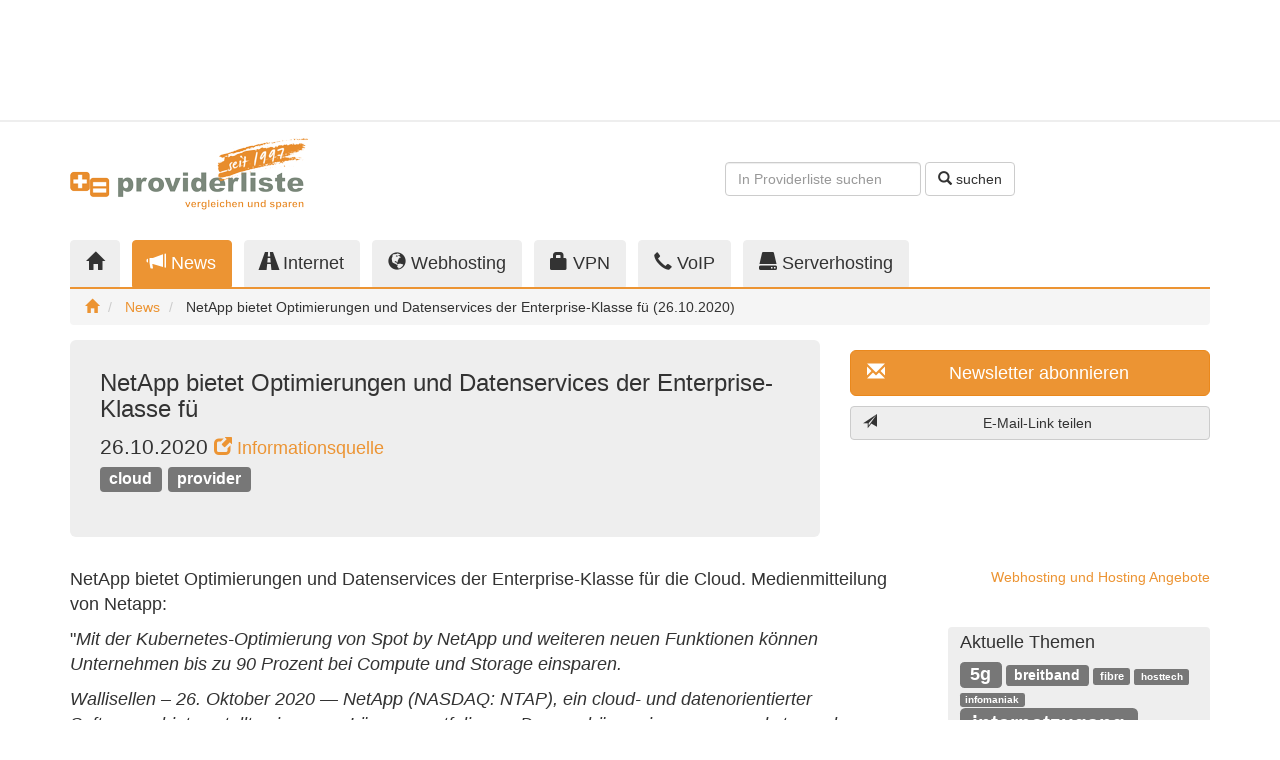

--- FILE ---
content_type: text/html; charset=iso-8859-1
request_url: https://www.providerliste.at/blog/mem/11555/netapp_bietet_optimierungen_und_datenservices_der_enterprise-klasse_fue.html
body_size: 7438
content:

<!DOCTYPE html>
<html lang="de">
<head>
    
<!-- Google Tag Manager -->
<script>(function(w,d,s,l,i){w[l]=w[l]||[];w[l].push({'gtm.start':new Date().getTime(),event:'gtm.js'});var f=d.getElementsByTagName(s)[0],j=d.createElement(s),dl=l!='dataLayer'?'&l='+l:'';j.async=true;j.src='https://www.googletagmanager.com/gtm.js?id='+i+dl;f.parentNode.insertBefore(j,f);})(window,document,'script','dataLayer','GTM-NQNTB4VP');</script>
<!-- End Google Tag Manager -->
    <meta charset="utf-8"/>
    <meta http-equiv="X-UA-Compatible" content="IE=edge"/>
    <meta name="viewport" content="width=device-width, initial-scale=1"/>
    <meta name="author" content="WebTooL.NeT GmbH - https://www.webtool.net"/>

    <title>NetApp bietet Optimierungen und Datenservices der Enterprise-Klasse f&uuml; (26.10.2020) - providerliste.at</title>
    <meta name="title" content="NetApp bietet Optimierungen und Datenservices der Enterprise-Klasse f&uuml; (26.10.2020)"/>
    <meta name="description" content="NetApp bietet Optimierungen und Datenservices der Enterprise-Klasse f&uuml;r die Cloud. Medienmitteilung von Netapp:&quot;Mit der Kubernetes-Optimierung von Spot by NetApp und weiteren neuen Funkt"/>
    <meta name="keywords" content="schweiz, oesterreich, deutschland, provider, cloud"/>
    <meta name="robots" content="index, follow"/>
    <link rel="canonical" href="https://www.providerliste.at/blog/mem/11555/netapp_bietet_optimierungen_und_datenservices_der_enterprise-klasse_fue.html"/>

    <meta property="og:title" content="NetApp bietet Optimierungen und Datenservices der Enterprise-Klasse f&uuml; (26.10.2020)"/>
    <meta property="og:description" content="NetApp bietet Optimierungen und Datenservices der Enterprise-Klasse f&uuml;r die Cloud. Medienmitteilung von Netapp:&quot;Mit der Kubernetes-Optimierung von Spot by NetApp und weiteren neuen Funkt"/>
    <meta property="og:type" content="website"/>
    <meta property="og:url" content="https://www.providerliste.at/blog/mem/11555/netapp_bietet_optimierungen_und_datenservices_der_enterprise-klasse_fue.html"/>
    <meta property="og:site_name" content="providerliste.at"/>
    <meta property="og:locale" content="de"/>
	<meta property="og:image" content="https://static.providerliste.info/assets/img/logo_200x200_1997.png"/>
	<meta property="og:image:secure_url" content="https://static.providerliste.info/assets/img/logo_200x200_1997.png"/>
	<meta property="og:image:width" content="200"/>
	<meta property="og:image:height" content="200"/>
	<meta property="fb:admins" content="providerliste"/>
    <meta name="twitter:title" content="NetApp bietet Optimierungen und Datenservices der Enterprise-Klasse f&uuml; (26.10.2020)"/>
    <meta name="twitter:description" content="NetApp bietet Optimierungen und Datenservices der Enterprise-Klasse f&uuml;r die Cloud. Medienmitteilung von Netapp:&quot;Mit der Kubernetes-Optimierung von Spot by NetApp und weiteren neuen Funkt"/>
    <meta name="twitter:card" content="summary"/>
    <meta name="twitter:site" content="@providerliste"/>

    <meta name="verify-v1" content="nta7cq7rn5D+g96RgGN8OMTI5wiryPIst1SsvkiA7vc="/>
    <meta name="google-site-verification" content="-eUK-W-ank_lNnNV4yF95dDeBw1vFM6MRZs5vMV2nO4"/>
    <meta name="msvalidate.01" content="A80C72173942F826C079A74A9FF67612"/>

	<link href="//static.providerliste.info/dist/css/providerlist.23.min.css" rel="preload" as="style"/>
	<link href="//static.providerliste.info/dist/css/bootstrap-theme.min.css" rel="preload" as="style"/>
	<link href="//static.providerliste.info/assets/js/jquery-1.12.4.min.js" rel="preload" as="script"/>
	<link href="//static.providerliste.info/dist/js/providerlist.23.min.js" rel="preload" as="script"/>

    <link href="//static.providerliste.info/dist/css/providerlist.23.min.css" rel="stylesheet"/>
    <link href="//static.providerliste.info/dist/css/bootstrap-theme.min.css" rel="stylesheet"/>

    <link rel="shortcut icon" href="//static.providerliste.info/favicon.ico" type="image/x-icon"/>
	<link rel="apple-touch-icon" href="//static.providerliste.info/apple-touch-icon.png"/>
	<link rel="apple-touch-icon" sizes="57x57" href="//static.providerliste.info/apple-touch-icon-57x57.png"/>
	<link rel="apple-touch-icon" sizes="72x72" href="//static.providerliste.info/apple-touch-icon-72x72.png"/>
	<link rel="apple-touch-icon" sizes="76x76" href="//static.providerliste.info/apple-touch-icon-76x76.png"/>
	<link rel="apple-touch-icon" sizes="114x114" href="//static.providerliste.info/apple-touch-icon-114x114.png"/>
	<link rel="apple-touch-icon" sizes="120x120" href="//static.providerliste.info/apple-touch-icon-120x120.png"/>
	<link rel="apple-touch-icon" sizes="144x144" href="//static.providerliste.info/apple-touch-icon-144x144.png"/>
	<link rel="apple-touch-icon" sizes="152x152" href="//static.providerliste.info/apple-touch-icon-152x152.png"/>
	<link rel="apple-touch-icon" sizes="180x180" href="//static.providerliste.info/apple-touch-icon-180x180.png"/>
    <link rel="alternate" type="application/rss+xml" title="RSS 2.0" href="//www.providerliste.ch/blog/rss.xml"/>

    <script src="https://www.google.com/recaptcha/api.js?onload=grecaptchaOnloadCallback&render=explicit" async defer></script>
    <meta name="grecaptcha-sitekey" content="6LcwiicpAAAAAMyOJX9b6Kvn171k6waCBmV3lJ5h"/>

    </head>

<body>


<!-- Google Tag Manager (noscript) -->
<noscript><iframe src="https://www.googletagmanager.com/ns.html?id=GTM-NQNTB4VP" height="0" width="0" style="display:none;visibility:hidden"></iframe></noscript>
<!-- End Google Tag Manager (noscript) -->
<div class="p-h-spacer p-h-spacer--s"></div>
<div class="container p-ads p-ads-top">
    <div class="row">
		<div class="col-xs-12 col-md-10 col-lg-8">
                        <!-- WebTool.NeT Ad Management Asynchronous JS Tag - Generated with Revive Adserver v4.1.4 -->
            <ins data-revive-zoneid="104" data-revive-target="_blank" data-revive-id="36a8cbb2130611152ed953d8a4fd5d12"></ins>
            <script async src="//opx.webtool.net/live/www/delivery/asyncjs.php"></script>
                    </div>
		<div class="col-md-2 col-lg-4 visible-md visible-lg text-right">
			<script async src="//pagead2.googlesyndication.com/pagead/js/adsbygoogle.js"></script>
			<!-- Responsive_Content_Fueller_Providerliste_18.10.18 -->
			<ins class="adsbygoogle p-ads-filler" style="display:block" data-ad-client="ca-pub-1281676185971264" data-ad-slot="4056663304"></ins>
			<script>(adsbygoogle=window.adsbygoogle||[]).push({});</script>
		</div>
    </div>
</div>
<div class="p-h-spacer p-h-spacer--s hidden-xs"></div>
<hr class="p-h-separator hidden-xs"/>

<div class="p-h-spacer p-h-spacer--s hidden-xs"></div>
<div class="container p-m-servicearea">
    <div class="row">
        <nav class="navbar navbar-default visible-xs p-m-burgernavigation">
    <div class="container">
        <div class="navbar-header">
            <button type="button" class="navbar-toggle collapsed" data-toggle="collapse" data-target="#p-m-burgernavigation__navigation">
                <span class="sr-only">Toggle navigation</span>
                <span class="icon-bar"></span>
                <span class="icon-bar"></span>
                <span class="icon-bar"></span>
            </button>
            <a class="navbar-brand" href="/">
            	<img class="visible-xs" src="//static.providerliste.info/assets/img/logo_240.png" title="Providerliste &Ouml;sterreich" alt="Providerliste &Ouml;sterreich" width="240" height="26"/>
            </a>
        </div>

        <!-- Collect the nav links, forms, and other content for toggling -->
        <div class="collapse navbar-collapse" id="p-m-burgernavigation__navigation">
            <ul class="nav navbar-nav">
                <li title="Home">
                    <a href="/">
                        <i class="glyphicon glyphicon-home" title="Home"></i>
                        Home
                    </a>
                </li>
				<li title="News">
					<a href="/blog/">
						<i class="glyphicon glyphicon-bullhorn" title="News"></i>
						News
					</a>
				</li>
                <li title="Internet">
                    <a href="/internet.html">
                        <i class="glyphicon glyphicon-road" title="Internet"></i>
                        Internet
                    </a>
                </li>
                <li title="Webhosting">
                    <a href="/webhosting.html">
                        <i class="glyphicon glyphicon-globe" title="Webhosting"></i>
                        Webhosting
                    </a>
                </li>
                <li title="VPN">
                    <a href="/vpn.html">
                        <i class="glyphicon glyphicon-lock" title="VPN"></i>
                        VPN
                    </a>
                </li>
                                <li title="VoIP">
                    <a href="/voip.html">
                        <i class="glyphicon glyphicon-earphone" title="VoIP"></i>
                        VoIP
                    </a>
                </li>
                <li title="Serverhosting">
                    <a href="/serverhosting.html">
                        <i class="glyphicon glyphicon-hdd" title="Serverhosting"></i>
                        Serverhosting
                    </a>
                </li>
            </ul>
        </div>
    </div>
</nav>
        <div class="hidden-xs col-sm-5 col-md-3">
            <a href="/" title="Providerliste &Ouml;sterreich">
                <img src="//static.providerliste.info/assets/img/logo_240_1997.png" title="Providerliste &Ouml;sterreich" alt="Providerliste &Ouml;sterreich" width="240" height="73"/>
            </a>
        </div>

        <div class="hidden-xs col-sm-7 col-md-7 text-right">
            <div class="p-h-spacer p-h-spacer--service"></div>
            <form class="form-inline" action="/suche.html#list__navigation" method="get">
				<div class="form-group">
					<input type="text" class="form-control p-m-servicearea__search-input" name="q" placeholder="In Providerliste suchen"/>
				</div>
				<button type="submit" class="btn btn-default">
					<i class="glyphicon glyphicon-search"></i>
					suchen
				</button>
            </form>
        </div>

        <div class="visible-xs col-xs-12">
            <form class="form-inline" action="/suche.html#list__navigation" method="get">
            <div class="form-group p-m-servicearea__search-form-control--xs">
                <input type="text" class="form-control" name="q" placeholder="In Providerliste suchen"/>
            </div>
            <button type="submit" class="btn btn-default p-m-servicearea__search-button--xs">
                <i class="glyphicon glyphicon-search" title="suchen"></i>
            </button>
            </form>
        </div>
    </div>
</div>
<div class="p-h-spacer p-h-spacer--m hidden-xs"></div>
<div class="container p-m-mainnavigation hidden-xs">
    <div class="row">
        <div class="col-sm-12">
            <ul class="nav nav-tabs p-m-mainnavigation__nav-tabs">
                <li role="presentation" title="Provider">
                    <a href="/">
                        <i class="glyphicon glyphicon-home" title="Home"></i>
                    </a>
                </li>
				<li role="presentation" class="active" title="News">
					<a href="/blog/">
						<i class="glyphicon glyphicon-bullhorn hidden-sm" title="News"></i>
						News
					</a>
				</li>
                <li role="presentation" title="Internet">
                    <a href="/internet.html">
                        <i class="glyphicon glyphicon-road hidden-sm" title="Internet"></i>
                        Internet
                    </a>
                </li>
                <li role="presentation" title="Webhosting">
                    <a href="/webhosting.html">
                        <i class="glyphicon glyphicon-globe hidden-sm" title="Webhosting"></i>
                        Webhosting
                    </a>
                </li>
                <li role="presentation" title="VPN">
                    <a href="/vpn.html">
                        <i class="glyphicon glyphicon-lock hidden-sm" title="VPN"></i>
                        VPN
                    </a>
                </li>
                                <li role="presentation" title="VoIP">
                    <a href="/voip.html">
                        <i class="glyphicon glyphicon-earphone hidden-sm" title="VoIP"></i>
                        VoIP
                    </a>
                </li>
                <li role="presentation" title="Serverhosting">
                    <a href="/serverhosting.html">
                        <i class="glyphicon glyphicon-hdd hidden-sm" title="Serverhosting"></i>
                        Serverhosting
                    </a>
                </li>
            </ul>
        </div>
    </div>
    <ol class="breadcrumb p-m-mainnavigation__breadcrumb">
        <li>
            <a href="/" title="Home">
                <i class="glyphicon glyphicon-home" title="Home"></i>
            </a>
        </li>
                <li>
            <a href="/blog/" title="News">
				News
            </a>
        </li>
                <li>
            NetApp bietet Optimierungen und Datenservices der Enterprise-Klasse f&uuml; (26.10.2020)        </li>
    </ol>
	<script type="application/ld+json">
		{
	"@context": "http://schema.org",
	"@type": "BreadcrumbList",
	"itemListElement": [{
		"@type": "ListItem",
		"position": 1,
		"item": {
			"@id": "https://www.providerliste.at",
			"name": "Home"
			}
				},{
		"@type": "ListItem",
		"position": 2,
		"item": {
			"@id": "https://www.providerliste.at/blog/",
			"name": "News"
			}
				},{
		"@type": "ListItem",
		"position": 3,
		"item": {
			"@id": "https://www.providerliste.at/blog/mem/11555/netapp_bietet_optimierungen_und_datenservices_der_enterprise-klasse_fue.html",
			"name": "NetApp bietet Optimierungen und Datenservices der Enterprise-Klasse f&uuml; (26.10.2020)"
		}
	}]
	}
	</script>
</div>
<div class="p-h-spacer p-h-spacer--s"></div>
<div class="container p-m-calltoaction">
    <div class="row">
        <div class="col-sm-6 col-md-7 col-lg-8">
            <div class="jumbotron p-m-calltoaction__jumbotron">
                <h1 class="p-m-calltoaction__heading">
                                            NetApp bietet Optimierungen und Datenservices der Enterprise-Klasse f&uuml;					                </h1>
								<p>
                    26.10.2020
                    						<small>
							<a href="https://www.netapp.com/de/portfolio-2020/" title="Zur Informatiosquelle" target="_blank">
								<i class="glyphicon glyphicon-new-window"></i>
								Informationsquelle
							</a>
						</small>
                    
					<br/><a class="label label-default" href="/blog/tag/cloud" title="Eintr&auml;ge zum Thema 'cloud'" rel="tag">cloud</a> <a class="label label-default" href="/blog/tag/provider" title="Eintr&auml;ge zum Thema 'provider'" rel="tag">provider</a>				</p>
                            </div>
            <div class="p-h-spacer p-h-spacer--s hidden-sm"></div>
<div class="p-ads p-ads-calltoaction hidden-sm text-center">
    		<!-- WebTool.NeT Ad Management Asynchronous JS Tag - Generated with Revive Adserver v4.1.4 -->
		<ins data-revive-zoneid="122" data-revive-id="36a8cbb2130611152ed953d8a4fd5d12"></ins>
		<script async src="//opx.webtool.net/live/www/delivery/asyncjs.php"></script>
    </div>        </div>
        <div class="col-sm-6 col-md-5 col-lg-4">
            <div class="p-h-spacer p-h-spacer--s visible-xs"></div>
            <p>
	<a class="btn btn-lg btn-block btn-primary visible-xs p-blog-mem__calltoaction-text" title="Zum Text">
		<i class="glyphicon glyphicon-arrow-down"></i>
		Zum Text
	</a>
</p>


<p>
	<a class="btn btn-lg btn-block btn-primary" href="/blog/web/2/newsletter.html" title="Newsletter">
		<i class="glyphicon glyphicon-envelope pull-left"></i>
		Newsletter abonnieren
	</a>
</p>

<p class="visible-sm visible-xs">
	<a class="btn btn-lg btn-block btn-default" href="/webhosting.html" title="Webhosting-Vergleich starten">
		<i class="glyphicon glyphicon-globe pull-left" title="Webhosting"></i>
		Webhosting-Vergleich starten
	</a>
</p>

<p class="visible-sm visible-xs">
	<a class="btn btn-lg btn-block btn-default" href="/internet.html" title="Internet-Vergleich starten">
		<i class="glyphicon glyphicon-road pull-left" title="Internet"></i>
		Internet-Vergleich starten
	</a>
</p>

<p class="visible-sm visible-xs">
	<a class="btn btn-lg btn-block btn-default" href="/handytarife.html" title="Handytarife-Vergleich starten">
		<i class="glyphicon glyphicon-phone pull-left" title="Handytarife"></i>
		Handytarife-Vergleich starten
	</a>
</p>

<p class="visible-sm visible-xs">
	<a class="btn btn-lg btn-block btn-default" href="/voip.html" title="VoIP-Vergleich starten">
		<i class="glyphicon glyphicon-earphone pull-left" title="VoIP"></i>
		VoIP-Vergleich starten
	</a>
</p>

<p class="visible-sm visible-xs">
	<a class="btn btn-lg btn-block btn-default" href="/serverhosting.html" title="Serverhosting-Vergleich starten">
		<i class="glyphicon glyphicon-hdd pull-left" title="Serverhosting"></i>
		Serverhosting-Vergleich starten
	</a>
</p>

<p>
    <a class="btn btn-block btn-default p-m-sendlink__button p-m-js-sendlink__button" title="E-Mail-Link teilen">
        <i class="glyphicon glyphicon-send pull-left"></i>
        E-Mail-Link teilen
    </a>
</p>

<div class="modal fade p-m-sendlink__modal" tabindex="-1" role="dialog" grecaptcha="true" grecaptcha-element="p-m-grecaptcha__box__sendlink">
    <form action="/link.html" method="post" class="modal-form">
        <input type="hidden" name="ref" value="https://www.providerliste.at/blog/mem/11555/netapp_bietet_optimierungen_und_datenservices_der_enterprise-klasse_fue.html"/>
        <div class="modal-dialog" role="document">
            <div class="modal-content"></div>
        </div>
    </form>
</div>
	<div class="p-ads p-ads-sipcall text-center visible-xs">
		<!-- WebTool.NeT Ad Management Asynchronous JS Tag - Generated with Revive Adserver v5.3.1 -->
		<ins data-revive-zoneid="127" data-revive-id="36a8cbb2130611152ed953d8a4fd5d12"></ins>
		<script async src="//opx.webtool.net/live/www/delivery/asyncjs.php"></script>
		<p class="text-center">
			<a href="https://www.hoststar.at" target="_blank">Webhosting und Hosting Angebote</a>
		</p>
	</div>
	<div class="p-h-spacer p-h-spacer--s visible-xs"></div>
            <div class="p-ads p-ads-calltoaction-xs text-center visible-xs">
        <!-- WebTool.NeT Ad Management Asynchronous JS Tag - Generated with Revive Adserver v4.1.4 -->
    <ins data-revive-zoneid="105" data-revive-target="_blank" data-revive-id="36a8cbb2130611152ed953d8a4fd5d12"></ins>
    <script async src="//opx.webtool.net/live/www/delivery/asyncjs.php"></script>
    </div>        </div>
        <div class="col-xs-12 visible-sm">
            <div class="p-h-spacer p-h-spacer--s visible-sm"></div>
<div class="p-ads p-ads-calltoaction-sm text-center visible-sm">
        <!-- WebTool.NeT Ad Management Asynchronous JS Tag - Generated with Revive Adserver v4.1.4 -->
    <ins data-revive-zoneid="106" data-revive-target="_blank" data-revive-id="36a8cbb2130611152ed953d8a4fd5d12"></ins>
    <script async src="//opx.webtool.net/live/www/delivery/asyncjs.php"></script>
    </div>        </div>
    </div>
</div>
<div class="p-h-spacer p-h-spacer--s"></div>
<div class="container p-blog-mem">
    <div class="row">
        <div class="col-xs-12 col-sm-8 col-md-9">
            <div class="row">
                <div class="col-xs-12">
                    <div class="p-blog-mem__body">
                        <p>NetApp bietet Optimierungen und Datenservices der Enterprise-Klasse f&uuml;r die Cloud. Medienmitteilung von Netapp:</p>

<p>&quot;<em>Mit der Kubernetes-Optimierung von Spot by NetApp und weiteren neuen Funktionen k&ouml;nnen Unternehmen bis zu 90 Prozent bei Compute und Storage einsparen. </em></p>

<p><em>Wallisellen &ndash; 26. Oktober 2020 &mdash; NetApp (NASDAQ: NTAP), ein cloud- und datenorientierter Softwareanbieter, stellt sein neues L&ouml;sungsportfolio vor. Dazu geh&ouml;ren eine server- und storagelose Container-L&ouml;sung von Spot by NetApp, eine neue autonome Hybrid-Cloud-Volume-Plattform sowie cloudbasierte Virtual-Desktop-L&ouml;sungen. Die neuen Funktionen vereinfachen und optimieren das Managen der Multi-Cloud w&auml;hrend gleichzeitig die Kosten gesenkt und die Leistung erh&ouml;ht wird. Neben der Portabilit&auml;t f&uuml;r datenintensive Cloud-Applikationen bietet das neue Angebot auch L&ouml;sungen f&uuml;r Arbeitspl&auml;tze in Hybrid-Cloud-Umgebungen. (...)</em>&quot;</p>

<p><p align="center"><!-- WebTool.NeT Ad Management Asynchronous JS Tag - Generated with Revive Adserver v4.1.4 -->
<ins data-revive-zoneid="118" data-revive-target="_blank" data-revive-id="36a8cbb2130611152ed953d8a4fd5d12"></ins>
<script async src="//opx.webtool.net/live/www/delivery/asyncjs.php"></script></p></p>
                    </div>

                    <p>
                        26.10.2020, Providerliste Admin                    </p>

                    
                    
                    <div id="disqus_thread" class="p-blog-mem__comments"></div>
                    <script>var disqus_config=function(){this.page.url='https://www.providerliste.at/blog/mem/11555/netapp_bietet_optimierungen_und_datenservices_der_enterprise-klasse_fue.html';this.page.identifier='11555';};(function(){var d=document,s=d.createElement('script');s.src='https://providerliste.disqus.com/embed.js';s.setAttribute('data-timestamp',+new Date());(d.head||d.body).appendChild(s);})();</script>
                    <noscript>
                        Please enable JavaScript to view the <a href="https://disqus.com/?ref_noscript">comments powered by Disqus.</a>
                    </noscript>
                </div>
            </div>
        </div>
        <div class="col-xs-12 col-sm-4 col-md-3">
            	<div class="p-ads p-ads-sipcall text-center hidden-xs">
		<!-- WebTool.NeT Ad Management JavaScript-Tag - Generated with Revive Adserver v5.3.1 -->
		<script type='text/javascript'>//<![CDATA[
var m3_u=(location.protocol=='https:'?'https://opx.webtool.net/live/www/delivery/ajs.php':'http://opx.webtool.net/live/www/delivery/ajs.php');var m3_r=Math.floor(Math.random()*99999999999);if(!document.MAX_used)document.MAX_used=',';document.write("<scr"+"ipt type='text/javascript' src='"+m3_u);document.write("?zoneid=126&amp;target=_blank");document.write('&amp;cb='+m3_r);if(document.MAX_used!=',')document.write("&amp;exclude="+document.MAX_used);document.write(document.charset?'&amp;charset='+document.charset:(document.characterSet?'&amp;charset='+document.characterSet:''));document.write("&amp;loc="+escape(window.location));if(document.referrer)document.write("&amp;referer="+escape(document.referrer));if(document.context)document.write("&context="+escape(document.context));document.write("'><\/scr"+"ipt>");
//]]></script><noscript><a href='http://opx.webtool.net/live/www/delivery/ck.php?n=a9c6c626&amp;cb=INSERT_RANDOM_NUMBER_HERE'><img src='http://opx.webtool.net/live/www/delivery/avw.php?zoneid=126&amp;cb=INSERT_RANDOM_NUMBER_HERE&amp;n=a9c6c626' border='0' alt=''/></a></noscript>
		<p class="text-right">
			<a href="https://www.hoststar.at" target="_blank">Webhosting und Hosting Angebote</a>
		</p>
	</div>
	<div class="p-h-spacer p-h-spacer--m hidden-xs"></div>
                        <div class="p-blog__tagcloud">
	<h2 class="h4">
		Aktuelle Themen
	</h2>

    <a class="label label-default" href="/blog/tag/5g" title="News zu 5g" rel="tag" style="font-size:1.251724137931em;">5g</a> <a class="label label-default" href="/blog/tag/breitband" title="News zu breitband" rel="tag" style="font-size:1.0310344827586em;">breitband</a> <a class="label label-default" href="/blog/tag/fibre" title="News zu fibre" rel="tag" style="font-size:0.81034482758621em;">fibre</a> <a class="label label-default" href="/blog/tag/hosttech" title="News zu hosttech" rel="tag" style="font-size:0.74137931034483em;">hosttech</a> <a class="label label-default" href="/blog/tag/infomaniak" title="News zu infomaniak" rel="tag" style="font-size:0.7em;">infomaniak</a> <a class="label label-default" href="/blog/tag/internetzugang" title="News zu internetzugang" rel="tag" style="font-size:1.5em;">internetzugang</a> <a class="label label-default" href="/blog/tag/ki" title="News zu ki" rel="tag" style="font-size:0.72758620689655em;">ki</a> <a class="label label-default" href="/blog/tag/mobile" title="News zu mobile" rel="tag" style="font-size:1.2379310344828em;">mobile</a> <a class="label label-default" href="/blog/tag/roaming" title="News zu roaming" rel="tag" style="font-size:0.72758620689655em;">roaming</a> <a class="label label-default" href="/blog/tag/salt" title="News zu salt" rel="tag" style="font-size:0.72758620689655em;">salt</a> <a class="label label-default" href="/blog/tag/satellit" title="News zu satellit" rel="tag" style="font-size:0.7551724137931em;">satellit</a> <a class="label label-default" href="/blog/tag/security" title="News zu security" rel="tag" style="font-size:0.90689655172414em;">security</a> <a class="label label-default" href="/blog/tag/server" title="News zu server" rel="tag" style="font-size:0.87931034482759em;">server</a> <a class="label label-default" href="/blog/tag/smartphone" title="News zu smartphone" rel="tag" style="font-size:1.0310344827586em;">smartphone</a> <a class="label label-default" href="/blog/tag/starlink" title="News zu starlink" rel="tag" style="font-size:0.71379310344828em;">starlink</a> <a class="label label-default" href="/blog/tag/sunrise" title="News zu sunrise" rel="tag" style="font-size:0.79655172413793em;">sunrise</a> <a class="label label-default" href="/blog/tag/swisscom" title="News zu swisscom" rel="tag" style="font-size:0.83793103448276em;">swisscom</a> <a class="label label-default" href="/blog/tag/telefontarife" title="News zu telefontarife" rel="tag" style="font-size:0.85172413793103em;">telefontarife</a> <a class="label label-default" href="/blog/tag/vpn" title="News zu vpn" rel="tag" style="font-size:0.78275862068966em;">vpn</a> <a class="label label-default" href="/blog/tag/webhosting" title="News zu webhosting" rel="tag" style="font-size:0.97586206896552em;">webhosting</a></div>
<div class="p-h-spacer p-h-spacer--m"></div>            <div class="p-ads p-ads-maincontent hidden-xs text-right">
        <!-- WebTool.NeT Ad Management Asynchronous JS Tag - Generated with Revive Adserver v4.1.4 -->
    <ins data-revive-zoneid="108" data-revive-target="_blank" data-revive-id="36a8cbb2130611152ed953d8a4fd5d12"></ins>
    <script async src="//opx.webtool.net/live/www/delivery/asyncjs.php"></script>
    </div>        </div>
    </div>
</div>
    <div class="p-h-spacer p-h-spacer--m"></div>
<div class="p-m-subcontent">
    <div class="container">
        <div class="row">
            <div class="col-xs-12 col-sm-6 col-md-4 p-ads p-ads-subcontent">
        <!-- WebTool.NeT Ad Management Asynchronous JS Tag - Generated with Revive Adserver v4.1.4 -->
    <ins data-revive-zoneid="109" data-revive-target="_blank" data-revive-id="36a8cbb2130611152ed953d8a4fd5d12"></ins>
    <script async src="//opx.webtool.net/live/www/delivery/asyncjs.php"></script>
    </div>            <div class="p-h-spacer p-h-spacer--s visible-xs"></div>
            <div class="col-xs-12 col-sm-6 col-md-4 p-m-news">
				<h2 class="h4">
					News
				</h2>
				<ul>
															<li>
						<a href="/blog/mem/12430/smartphones_ohne_google_und_apple_mit_viel_privatsphaere.html" title="Smartphones ohne Google und Apple mit viel Privatsphaere">
                            Smartphones ohne Google und Apple mit viel Privatsphaere						</a>
					</li>
										<li>
						<a href="/blog/mem/12429/galaxus_mobile_verdreifacht_inkludiertes_roaming_eu_usa.html" title="Galaxus Mobile verdreifacht inkludiertes Roaming EU USA">
                            Galaxus Mobile verdreifacht inkludiertes Roaming EU USA						</a>
					</li>
										<li>
						<a href="/blog/mem/12428/fastweb_vodafone_und_tim_treffen_vereinbarung_zum_5g_ausbau.html" title="Fastweb, Vodafone und TIM treffen Vereinbarung zum 5G Ausbau">
                            Fastweb, Vodafone und TIM treffen Vereinbarung zum 5G Ausbau						</a>
					</li>
										<li>
						<a href="/blog/mem/12427/webinar_seo_2026_suchstrategien.html" title="Webinar SEO 2026 Suchstrategien">
                            Webinar SEO 2026 Suchstrategien						</a>
					</li>
										<li>
						<a href="/blog/mem/12426/starlink_satelliten_internet_mit_mehr_als_9_millionen_abos.html" title="Starlink Satelliten Internet mit mehr als 9 Millionen Abos">
                            Starlink Satelliten Internet mit mehr als 9 Millionen Abos						</a>
					</li>
									</ul>
            </div>
            <div class="col-xs-12 col-sm-6 col-md-4 p-m-personalized">
                <ul class="list-inline nav-justified p-m-social">
                    <li>
                        <a href="https://twitter.com/providerliste" title="Follow us on Twitter" target="_blank">
                            Twitter
                            <i class="glyphicon glyphicon-new-window"></i>
                        </a>
                    </li>
                    <li>
                        <a href="https://mastodon.social/@providerliste" title="Providerliste on Mastodon" target="_blank">
                            Mastodon
                            <i class="glyphicon glyphicon-new-window"></i>
                        </a>
                    </li>
                    <li>
                        <a href="http://www.facebook.com/providerliste" title="Providerliste on Facebook" target="_blank">
                            Facebook
                            <i class="glyphicon glyphicon-new-window"></i>
                        </a>
                    </li>
                    <li>
                        <a href="/blog/rss.xml" title="RSS News" target="_blank">
                            RSS
                            <i class="glyphicon glyphicon-new-window"></i>
                        </a>
                    </li>
                </ul>

				<div class="p-m-providerinfo col-xs-12">
					<h2 class="h4">
						Information f&uuml;r Internet Provider
					</h2>
					<p>
						<a href="/provider/anmelden.html">Jetzt kostenlosen Basiseintrag erstellen</a> oder auf <a href="/blog/web/10/providerliste_pro.html">Providerliste Pro</a> oder <a href="/blog/web/5/providerliste_geprueft.html">Providerliste Gepr&uuml;ft</a> upgraden.
					</p>
				</div>
            </div>
        </div>
    </div>
</div>
    <div class="p-h-spacer p-h-spacer--s"></div>
    <footer class="p-m-footer">
        <div class="p-h-spacer p-h-spacer--s"></div>
<div class="container p-ads p-ads-bottom">
    <div class="row">
		<div class="col-xs-12 col-md-10 col-lg-8">
                        <!-- WebTool.NeT Ad Management Asynchronous JS Tag - Generated with Revive Adserver v4.1.4 -->
            <ins data-revive-zoneid="110" data-revive-target="_blank" data-revive-id="36a8cbb2130611152ed953d8a4fd5d12"></ins>
            <script async src="//opx.webtool.net/live/www/delivery/asyncjs.php"></script>
                    </div>
		<div class="col-md-2 col-lg-4 visible-md visible-lg text-right">
			<script async src="//pagead2.googlesyndication.com/pagead/js/adsbygoogle.js"></script>
			<!-- Responsive_Content_Fueller_Providerliste_18.10.18 -->
			<ins class="adsbygoogle p-ads-filler" style="display:block" data-ad-client="ca-pub-1281676185971264" data-ad-slot="4056663304"></ins>
			<script>(adsbygoogle=window.adsbygoogle||[]).push({});</script>
		</div>
    </div>
</div>        <div class="p-h-spacer p-h-spacer--s hidden-xs"></div>
<div class="container p-m-sitemap hidden-xs">
    <div class="row">
		<div class="col-sm-4 col-md-3 col-lg-2">
            <p class="h5">
                <i class="glyphicon glyphicon-globe" title="Webhosting"></i>
                Webhosting
            </p>
            <ul>
                <li>
                    <a href="/webhosting.html" title="Webhosting-Angebote suchen">
                        Webhosting-Angebote suchen
                    </a>
                </li>
                <li>
                    <a href="/angebotsvergleich/webhosting.html" title="Webhosting-Angebote vergleichen">
                        Webhosting-Angebote vergleichen
                    </a>
                </li>
                <li>
                    <a href="/provider/webhosting.html" title="Webhosting Provider">
                        Webhosting Provider
                    </a>
                </li>
            </ul>
        </div>
        <div class="col-sm-4 col-md-3 col-lg-2">
            <p class="h5">
                <i class="glyphicon glyphicon-road" title="Internet"></i>
                Internet
            </p>
            <ul>
                                <li>
                    <a href="/internet.html" title="Internet-Angebote suchen">
                        Internet-Angebote suchen
                    </a>
                </li>
                <li>
                    <a href="/angebotsvergleich/breitband.html" title="Internet-Angebote vergleichen">
                        Internet-Angebote vergleichen
                    </a>
                </li>
                <li>
                    <a href="/provider/breitband.html" title="Breitband Provider">
                        Breitband Provider
                    </a>
                </li>
            </ul>
        </div>
        		<div class="clearfix visible-md"></div>
        <div class="col-sm-4 col-md-3 col-lg-2">
            <p class="h5">
                <i class="glyphicon glyphicon-earphone" title="VoIP"></i>
                VoIP
            </p>
            <ul>
                <li>
                    <a href="/voip.html" title="VoIP-Angebote suchen">
                        VoIP-Angebote suchen
                    </a>
                </li>
                <li>
                    <a href="/angebotsvergleich/voip.html" title="VoIP-Angebote vergleichen">
                        VoIP-Angebote vergleichen
                    </a>
                </li>
                <li>
                    <a href="/provider/voip.html" title="VoIP Provider">
                        VoIP Provider
                    </a>
                </li>
            </ul>
        </div>
        <div class="col-sm-4 col-md-3 col-lg-2">
            <p class="h5">
                <i class="glyphicon glyphicon-hdd" title="Serverhosting"></i>
                Serverhosting
            </p>
            <ul>
                <li>
                    <a href="/serverhosting.html" title="Serverhosting-Angebote suchen">
                        Serverhosting-Angebote suchen
                    </a>
                </li>
                <li>
                    <a href="/angebotsvergleich/serverhosting.html" title="Serverhosting-Angebote vergleichen">
                        Serverhosting-Angebote vergleichen
                    </a>
                </li>
                <li>
                    <a href="/provider/serverhosting.html" title="Serverhosting Provider">
                        Serverhosting Provider
                    </a>
                </li>
            </ul>
        </div>
        <div class="col-sm-4 col-md-3 col-lg-2">
            <p class="h5">
                <i class="glyphicon glyphicon-lock" title="VPN"></i>
                VPN
            </p>
            <ul>
                <li>
                    <a href="/vpn.html" title="VPN-Angebote suchen">
                        VPN-Angebote suchen
                    </a>
                </li>
                <li>
                    <a href="/angebotsvergleich/vpn.html" title="VPN-Angebote vergleichen">
                        VPN-Angebote vergleichen
                    </a>
                </li>
                <li>
                    <a href="/provider/vpn.html" title="VPN Provider">
                        VPN Provider
                    </a>
                </li>
            </ul>
        </div>
    </div>
</div>        <div class="container">
    <div class="row">
        <div class="col-xs-12 col-lg-6 p-m-login">
            <form class="form-inline" action="/login.html" method="post">
                <p class="h5">
                    Provider-Login:
                </p>
                <div class="form-group form-group-sm">
                    <input type="text" class="form-control" name="username" placeholder="Benutzer oder E-Mail">
                </div>
                <div class="form-group form-group-sm">
                    <input type="password" class="form-control" name="password" placeholder="Passwort">
                </div>
                <button type="submit" class="btn btn-default btn-sm">
                    <i class="glyphicon glyphicon-log-in"></i>
                    einloggen
                </button>
                <a href="/provider/anmelden.html" title="Neu registrieren" class="highlight">
                    Neu registrieren
                </a>
            </form>
        </div>
        <div class="col-xs-12 col-lg-6 p-m-linkpartner">
            <p class="h5">
				Links:
			</p>
            <ul class="list-inline">
                                <li>
                    <a href="https://www.providerliste.ch" target="_blank" title="Provider Schweiz">Provider Schweiz</a>
                </li>
                <li>
                    <a href="https://www.providerliste.de" target="_blank" title="Provider Deutschland">Provider Deutschland</a>
                </li>
                                <li>
                    <a href="/blog/web/8/partnerlinks.html">Weitere</a>
                </li>
            </ul>
        </div>
    </div>
</div>
<div class="p-h-spacer p-h-spacer--s"></div>        <div class="container p-m-imprint">
    <div class="row">
        <div class="col-xs-12 col-sm-4 col-md-6">
            &copy;
            <a href="https://www.webtool.net" target="_blank" title="WebTooL.NeT GmbH">
                WebTooL.NeT GmbH
            </a>
            1997-2026            <br/><a class="highlight" href="/blog/web/6/impressum.html" title="Impressum und Datenschutzerkl&auml;rung">
                Impressum und Datenschutzerkl&auml;rung
            </a>
        </div>
		<div class="col-xs-12 col-sm-8 col-md-6">
						<!-- WebTool.NeT Ad Management Asynchronous JS Tag - Generated with Revive Adserver v4.1.4 -->
			<ins data-revive-zoneid="107" data-revive-id="36a8cbb2130611152ed953d8a4fd5d12"></ins>
			<script async src="//opx.webtool.net/live/www/delivery/asyncjs.php"></script>
					</div>
    </div>
</div>    </footer>
	<div class="p-h-spacer p-h-spacer--s"></div>

    <script src="//static.providerliste.info/assets/js/jquery-1.12.4.min.js"></script>
    <script src="//static.providerliste.info/dist/js/providerlist.23.min.js"></script>

	
    </body>
</html>

--- FILE ---
content_type: text/html; charset=utf-8
request_url: https://www.google.com/recaptcha/api2/aframe
body_size: -128
content:
<!DOCTYPE HTML><html><head><meta http-equiv="content-type" content="text/html; charset=UTF-8"></head><body><script nonce="3GmUwAQc9O3TSJKlsGZRKQ">/** Anti-fraud and anti-abuse applications only. See google.com/recaptcha */ try{var clients={'sodar':'https://pagead2.googlesyndication.com/pagead/sodar?'};window.addEventListener("message",function(a){try{if(a.source===window.parent){var b=JSON.parse(a.data);var c=clients[b['id']];if(c){var d=document.createElement('img');d.src=c+b['params']+'&rc='+(localStorage.getItem("rc::a")?sessionStorage.getItem("rc::b"):"");window.document.body.appendChild(d);sessionStorage.setItem("rc::e",parseInt(sessionStorage.getItem("rc::e")||0)+1);localStorage.setItem("rc::h",'1768988752757');}}}catch(b){}});window.parent.postMessage("_grecaptcha_ready", "*");}catch(b){}</script></body></html>